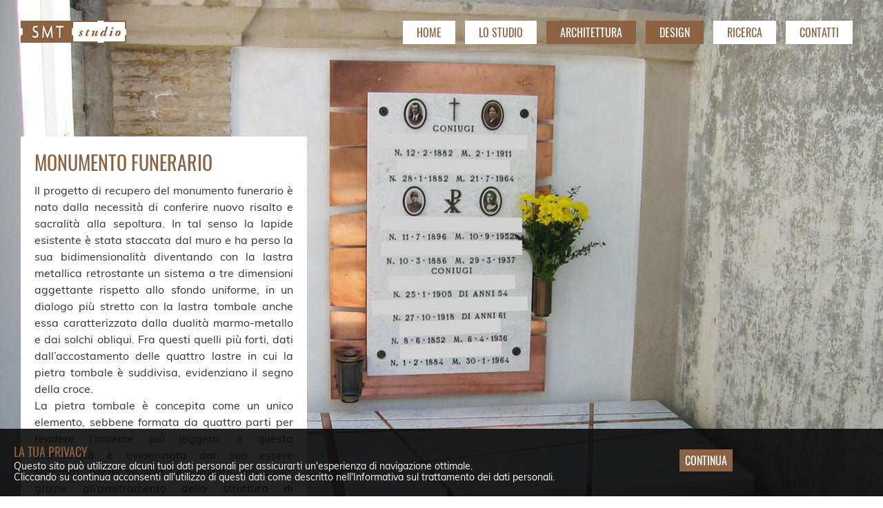

--- FILE ---
content_type: text/html; charset=UTF-8
request_url: https://www.smtstudio.it/progetto/monumento-funerario/
body_size: 5786
content:
<!DOCTYPE html>
<html>
<head>
<meta charset="UTF-8" />
<meta name="viewport" content="width=device-width" />
<title>Monumento Funerario | SMT Studio</title>
<link rel="profile" href="http://gmpg.org/xfn/11" />
<link rel="pingback" href="https://www.smtstudio.it/xmlrpc.php" />
<link rel='dns-prefetch' href='//s.w.org' />
<link rel="alternate" type="application/rss+xml" title="SMT Studio &raquo; Monumento Funerario Feed dei commenti" href="https://www.smtstudio.it/progetto/monumento-funerario/feed/" />
<link rel='stylesheet' id='Fancybox-css'  href='https://www.smtstudio.it/wp-content/themes/smt/js/fancybox/jquery.fancybox.min.css?ver=4.9.26' type='text/css' media='all' />
<link rel='https://api.w.org/' href='https://www.smtstudio.it/wp-json/' />
<link rel="EditURI" type="application/rsd+xml" title="RSD" href="https://www.smtstudio.it/xmlrpc.php?rsd" />
<link rel="wlwmanifest" type="application/wlwmanifest+xml" href="https://www.smtstudio.it/wp-includes/wlwmanifest.xml" /> 
<link rel='prev' title='Piazza San Cosimato' href='https://www.smtstudio.it/progetto/piazza-san-cosimato/' />
<link rel='next' title='Istituto Professionale di Stato' href='https://www.smtstudio.it/progetto/istituto-professionale-di-stato/' />
<meta name="generator" content="WordPress 4.9.26" />
<link rel="canonical" href="https://www.smtstudio.it/progetto/monumento-funerario/" />
<link rel='shortlink' href='https://www.smtstudio.it/?p=645' />
<link rel="alternate" type="application/json+oembed" href="https://www.smtstudio.it/wp-json/oembed/1.0/embed?url=https%3A%2F%2Fwww.smtstudio.it%2Fprogetto%2Fmonumento-funerario%2F" />
<link rel="alternate" type="text/xml+oembed" href="https://www.smtstudio.it/wp-json/oembed/1.0/embed?url=https%3A%2F%2Fwww.smtstudio.it%2Fprogetto%2Fmonumento-funerario%2F&#038;format=xml" />
<meta name="description" content="Restauro e ristrutturazione di un monumento funerario. Morro d'Alba (AN), 2004." />
<!-- <meta name="NextGEN" version="3.1.6" /> -->


<style type="text/css">

.row,.row2,figure img{width:100%}.relative,.row .twelvecol,figure{position:relative}.row2,article,aside,figcaption,figure,figure img,footer,header,hgroup,img,nav,object,section,video{display:block}#credits p,.button,h1,h2,h3,label,legend,ul.tags li{font-weight:400}a,abbr,address,blockquote,body,caption,cite,code,dd,del,dfn,div,dl,dt,em,fieldset,form,h1,h2,h3,h4,h5,h6,html,iframe,img,ins,label,legend,li,object,ol,p,pre,q,small,span,strong,sub,sup,table,tbody,td,tfoot,th,thead,tr,ul{border:0;margin:0;padding:0}.container,.row,.row2{margin:0 auto}a img{border:0}ul li{list-style-type:none}.container{padding:0;z-index:0;max-width:1920px}.container-fluid{padding:0;z-index:0;margin:0 auto;max-width:100%;width:100%}.row{overflow:hidden;z-index:1}.row2{z-index:10000;float:none}.relative{overflow:visible}.eightcol,.elevencol,.fivecol,.footercol,.fourcol,.ninecol,.onecol,.sevencol,.sixcol,.tencol,.threecol,.twocol{margin-right:3.8%;float:left;min-height:1px}.row .onecol{width:4.85%}.row .twocol{width:13.45%}.row .threecol{width:22.05%}.row .fourcol{width:30.75%}.row .fivecol{width:39.45%}.row .sixcol{width:48%}.row .sevencol{width:56.75%}.row .eightcol{width:65.4%}.row .ninecol{width:74.05%}.row .tencol{width:82.7%}.row .elevencol{width:91.35%}.row .twelvecol{width:100%;float:left;z-index:0}.last{margin-right:0}embed,img,object{max-width:100%}img{height:auto}@media handheld,only screen and (max-width:767px){.container,.row,.row2,body{width:100%;min-width:0;margin-left:0;margin-right:0;padding-left:0;padding-right:0}.row .eightcol,.row .elevencol,.row .fivecol,.row .fourcol,.row .ninecol,.row .onecol,.row .sevencol,.row .sixcol,.row .tencol,.row .threecol,.row .twelvecol,.row .twocol{width:auto;float:none;margin-left:0;margin-right:0;padding-left:0;padding-right:0}}@font-face{font-family:Oswald;font-style:normal;font-weight:400;src:url(/fonts/oswald-v16-latin-regular.eot);src:local('Oswald Regular'),local('Oswald-Regular'),url(/fonts/Oswald/oswald-v16-latin-regular.eot?#iefix) format('embedded-opentype'),url(/fonts/Oswald/oswald-v16-latin-regular.woff2) format('woff2'),url(/fonts/Oswald/oswald-v16-latin-regular.woff) format('woff'),url(/fonts/Oswald/oswald-v16-latin-regular.ttf) format('truetype'),url(/fonts/Oswald/oswald-v16-latin-regular.svg#Oswald) format('svg')}@font-face{font-family:Muli;font-style:normal;font-weight:400;src:url(/fonts/Muli/muli-v12-latin-regular.eot);src:local('Muli Regular'),local('Muli-Regular'),url(/fonts/Muli/muli-v12-latin-regular.eot?#iefix) format('embedded-opentype'),url(/fonts/Muli/muli-v12-latin-regular.woff2) format('woff2'),url(/fonts/Muli/muli-v12-latin-regular.woff) format('woff'),url(/fonts/Muli/muli-v12-latin-regular.ttf) format('truetype'),url(/fonts/Muli/muli-v12-latin-regular.svg#Muli) format('svg')}html{height:100%;min-height:100%}body{margin:0;padding:0;color:#8B6243;font-family:Muli,sans-serif;background-image:none}#menu-main-close,.menu-main a,.offcanvas{color:#fff;display:block}#credits p,.button,.menu-main li,h1,h2,h3,label,legend,ul.tags li{font-family:Oswald,sans-serif;text-transform:uppercase}#header{padding:20px}#logo img{width:153px;height:32px;max-width:153px;display:block}#menu-main-expand{position:absolute;right:20px;top:20px;padding:6px 10px;background:#8B6243}#menu-main-close,#menu-main-expand{display:block}#menu-main-close{float:right;margin-right:10px;padding:5px;font-size:20px}.menu-icon-bar{width:24px;height:1px;background-color:#fff;margin:4px 0;display:block}.offcanvas{background:#8B6243;height:100%!important;padding:0;position:fixed;right:-70%;top:0;transition:right .3s ease-in-out 0s;width:70%;z-index:1000;overflow:auto}#footer,#main-nav,.menu-main li,.offcanvas #main-nav,.resp-container,ul.tags li{position:relative}.button,.project,ul.tags a{transition:all .2s ease-out 0s}.offcanvas div{direction:ltr}.nav-expanded .offcanvas{right:0}.offcanvas #main-nav{display:block;top:40px}.offcanvas #main-menu ul li{float:none;display:block;width:100%;font-size:16px}#main-nav{width:100%}.menu-main li{float:none;padding:0;margin-left:0;text-align:left;font-size:16px}.menu-main a{background:0 0;padding:10px;text-decoration:none;float:none;border-bottom:1px solid #fff;width:100%}.menu-main{width:100%;margin:0;padding:0}.page-content{padding:30px}.archive-content{overflow:hidden}.children-pages-list{margin-top:0}.page-title h1{margin:0}h2,h2 a,h3,h3 a{color:#8B6243;margin:5px 0 0;text-decoration:none}h2,h2 a{font-size:18px}h3,h3 a{font-size:14px}.page-content li,p{font-size:16px;margin:10px 0;line-height:24px;color:#333}.project{margin-top:0;margin-bottom:30px;border-top:4px solid #8B6243;padding:0;width:100%;display:block;text-decoration:none}.clear{clear:both}ul.tags{list-style:none;margin:20px 0}ul.tags li{float:left;padding:0;margin-right:5px;font-size:14px}.button,ul.tags a{padding:4px 8px;background-color:#8B6243;color:#fff;text-decoration:none;border:none}.button:hover,ul.tags a:hover{color:#8B6243;background-color:#fff}.action{margin-top:10px;margin-bottom:10px}.ngg-gallery-thumbnail img{background-color:none!important;border:1px solid #8B6243!important;padding:0!important}.ngg-gallery-thumbnail{text-align:center;max-width:100%!important;background-color:#fff;margin:5px}.ngg-gallery-thumbnail a{display:block;margin:4px;border:none;box-shadow:none}.ngg-gallery-thumbnail img{display:block;margin:0;position:relative;max-width:100%!important;height:auto;width:100%}.project-thumbnail{display:block;max-width:100%;padding:0;margin:0}.project-preview{margin-left:0;padding:20px;display:block}.project-preview p{line-height:16px}.row .page-cover,.row .page-cover img{display:block}.row .page-content{margin-top:0;padding:20px}a{text-decoration:none}h1{font-size:24px;margin:0 0 10px;line-height:36px}.page-content,.page-title{background-color:#fff}.page-title,.project{background-color:rgba(255,255,255,1)}.archive-content,.page-content{margin-top:20px}.children-pages-list .project{width:auto}.page-title{padding:5px 20px;margin-bottom:10px}h2{margin-top:0}.project-preview,.project-thumbnail{width:auto;float:none}.ngg-gallery-thumbnail-box{width:50%;float:left}.home-content .project-preview{margin:0;padding:20px;width:auto}.children-pages-list{padding:0}.children-pages-list .project{margin-left:0;padding:0}.children-pages-list .project .project-thumbnail{padding-left:0}#footer{height:auto;overflow:visible}.resp-container{overflow:hidden;padding-top:56.25%}.resp-iframe{position:absolute;top:0;left:0;width:100%;height:100%;border:0}#credits{padding:10px 20px;border-top:1px solid #ccc}#credits p{color:#8B6243;text-transform:none;font-weight:300;word-spacing:1px;font-size:12px}#credits p a{color:#8B6243;text-decoration:none;font-weight:400}.consent-toolbar{transition:bottom .3s ease-in-out 0s;position:fixed;bottom:-300px;background-color:rgba(10,10,10,.9);z-index:1000;width:calc(100% - 40px);padding:20px}.consent-toolbar-open{bottom:0}.consent-toolbar-collapse{bottom:-300px}.consent-toolbar p{font-size:14px;line-height:16px;margin:0;color:rgba(250,250,250,1)}.consent-toolbar a{color:#fff}.consent-toolbar button{cursor:pointer;margin-top:10px;font-size:16px}@media (min-width:480px){.ngg-gallery-thumbnail-box{width:33.3%;float:left}}@media (min-width:767px){.row .page-cover,.row .page-cover img{display:none}#header{padding:20px}.page-body{margin-top:100px;padding:0 20px}#credits{padding:30px;border:none}.home #credits{position:fixed;bottom:20px;left:30px}#credits p{color:#F0F0F0;text-transform:none;font-weight:300;word-spacing:1px;font-size:12px}#credits p a{color:#F0F0F0;text-decoration:none;font-weight:400}}@media (min-device-width:1023px){#menu-main-close,#menu-main-expand,.row .page-cover,.row .page-cover img{display:none}#header{padding:30px}.page-body{margin-top:100px;padding:0 30px}#menu-main-expand{top:30px;right:30px}.offcanvas,.offcanvas #main-nav{top:0;position:relative}h1{font-size:28px}.ngg-gallery-thumbnail-box{width:50%;float:left}.project{margin-top:15px;margin-bottom:0;border-top:none}.project-thumbnail{float:left;padding-left:20px}.project-preview{padding:20px 10px 10px 0;position:relative;min-height:1px;margin-left:210px}.children-pages-list{padding:0 20px}.children-pages-list .project{margin:15px -20px}.offcanvas{background:0 0;right:0;height:auto!important;width:auto}.menu-main{margin:0 33px 0 0;padding:0;text-align:right;width:auto}.menu-main li{padding:0;margin-left:30px;position:relative;font-family:Oswald,sans-serif;font-size:16px;text-transform:uppercase;display:inline-block;text-align:center}.menu-main a{background-color:#fff;display:block;padding:5px 10px;text-decoration:none;float:left;color:#8B6243;transition:all .2s ease-out 0s;border-bottom:none}.menu-main li.current-menu-item a,.menu-main li.current-page-ancestor a,.menu-main li.selected a,.page-content a.button,button.button{background-color:#8B6243;color:#fff;text-decoration:none}.menu-main li.selected:hover>a,.menu-main li:hover>a{background-color:#8B6243;color:#fff}.children-pages-list .project .project-thumbnail{padding-left:20px}}@media (min-device-width:1280px){.ngg-gallery-thumbnail-box{width:33.333333%;float:left}}

body{-webkit-transition:background .5s linear;-moz-transition:background .5s linear;-o-transition:background .5s linear;transition:background .5s linear;background-size:cover}@media screen and (min-width:300px){body{background-image:none}}@media screen and (min-width:768px){body{background-image:url("https://www.smtstudio.it/wp-content/uploads/smtstudio_monumentofunerario_sfondo2-800x498.jpg");background-repeat:no-repeat;background-attachment:fixed}}@media screen and (min-width:1023px){body{background-image:url("https://www.smtstudio.it/wp-content/uploads/smtstudio_monumentofunerario_sfondo2-1280x796.jpg")}}@media screen and (min-width:1280px){body{background-image:url("https://www.smtstudio.it/wp-content/uploads/smtstudio_monumentofunerario_sfondo2.jpg")}}@media screen and (min-width:1440px){body{background-image:url("https://www.smtstudio.it/wp-content/uploads/smtstudio_monumentofunerario_sfondo2.jpg")}}@media only screen and (min-device-width:768px) and (max-device-width:1440px) and (orientation:portrait){body{background-image:url("https://www.smtstudio.it/wp-content/uploads/smtstudio_monumentofunerario_sfondo2-768x796.jpg")}}
</style>


</head>
<body class="progetto-template-default single single-progetto postid-645">	
<div class="container">
  
   <header id="header">
   <div class="row">
 	 <div class="threecol" >
     <div id="logo">
        <span><a href="http://www.smtstudio.it/" title="vai alla Home Page"><img src="https://www.smtstudio.it/wp-content/themes/smt/images/smtstudiologo.png"  alt="SMT Studio"></a></span>
    </div>
    </div>
    
    <div class="ninecol last" id="top-menu">
      <nav>  
         <a id="menu-main-expand" href="javascript:void(0)"><span class="menu-icon-bar"></span><span class="menu-icon-bar"></span><span class="menu-icon-bar"></span></a>
<div class="offcanvas">
 <a id="menu-main-close" href="javascript:void(0);" title="Chiudi il menu di navigazione principale">X</a>
<div id="main-nav" class="menu-menu-principale-container"><ul id="menu-main" class="menu-main"><li id="menu-item-126" class="menu-item menu-item-type-post_type menu-item-object-page menu-item-home menu-item-126"><a href="https://www.smtstudio.it/">Home</a></li>
<li id="menu-item-14" class="menu-item menu-item-type-post_type menu-item-object-page menu-item-14"><a href="https://www.smtstudio.it/studio/">Lo Studio</a></li>
<li id="menu-item-1126" class="menu-item menu-item-type-custom menu-item-object-custom menu-item-1126 selected"><a href="https://www.smtstudio.it/architettura/">Architettura</a></li>
<li id="menu-item-50" class="menu-item menu-item-type-custom menu-item-object-custom menu-item-50 selected"><a href="https://www.smtstudio.it/design/">Design</a></li>
<li id="menu-item-51" class="menu-item menu-item-type-custom menu-item-object-custom menu-item-51"><a href="https://www.smtstudio.it/ricerca/">Ricerca</a></li>
<li id="menu-item-12" class="menu-item menu-item-type-post_type menu-item-object-page menu-item-12"><a href="https://www.smtstudio.it/contatti/">Contatti</a></li>
</ul></div><div class="clear"></div>
</div>
      
      </nav>

  </div> 
  <div class="clear"></div>
  </div> 
    </header>






<div class="row">
<div class="page-body">
 <div class="page-cover">
    <picture>
            <source media="(min-width: 1023px)" srcset="https://www.smtstudio.it/wp-content/themes/smt ?>/images/smtstudiologo.png">
            <source media="(min-width: 767px)" srcset="https://www.smtstudio.it/wp-content/uploads/smtstudio_monumentofunerario_sfondo2-480x299.jpg">
            <source media="(min-width: 500px)" srcset="https://www.smtstudio.it/wp-content/uploads/smtstudio_monumentofunerario_sfondo2-800x498.jpg">
            <source media="(min-width: 320px)" srcset="https://www.smtstudio.it/wp-content/uploads/smtstudio_monumentofunerario_sfondo2-480x299.jpg">        
            <img src="https://www.smtstudio.it/wp-content/uploads/smtstudio_monumentofunerario_sfondo2-480x299.jpg" alt="Monumento Funerario">
    </picture>
    </div>
	<div class="page-content fourcol"> 
   
    <h1>Monumento Funerario</h1>
    

      <p style="text-align: justify;">Il progetto di recupero del monumento funerario è nato dalla necessità di conferire nuovo risalto e sacralità alla sepoltura. In tal senso la lapide esistente è stata staccata dal muro e ha perso la sua bidimensionalità diventando con la lastra metallica retrostante un sistema a tre dimensioni aggettante rispetto allo sfondo uniforme, in un dialogo più stretto con la lastra tombale anche essa caratterizzata dalla dualità marmo-metallo e dai solchi obliqui. Fra questi quelli più forti, dati dall&#8217;accostamento delle quattro lastre in cui la pietra tombale è suddivisa, evidenziano il segno della croce.<br />
La pietra tombale è concepita come un unico elemento, sebbene formata da quattro parti per rendere l&#8217;insieme più leggero, e questa monoliticità è evidenziata dal suo essere staccata, anche se solo visivamente, dal suolo, grazie all&#8217;arretramento della struttura di collegamento al terreno rispetto al filo esterno.</p>
<p>Collaboratori:<br />
Elena Zanolin</p>
<p>
<div class="ngg-galleryoverview smt-gallery" id="ngg-gallery-646-645">


	<!-- Thumbnails -->
    		
	<div id="ngg-image-556" class="ngg-gallery-thumbnail-box"  >
		<div class="ngg-gallery-thumbnail" >
			<a href="https://www.smtstudio.it/wp-content/gallery/monumento-funerario/smtstudio_monumentofunerario_002b.jpg"
               title=" "
               class="ngg-fancybox" rel="646" data-image-id="556" data-src="https://www.smtstudio.it/wp-content/gallery/monumento-funerario/smtstudio_monumentofunerario_002b.jpg" data-thumbnail="https://www.smtstudio.it/wp-content/gallery/monumento-funerario/thumbs/thumbs_smtstudio_monumentofunerario_002b.jpg" data-title="smtstudio_monumentofunerario_002b" data-description=" " >
				                <img src="https://www.smtstudio.it/wp-content/themes/smt/images/img-preloader.gif" data-src="https://www.smtstudio.it/wp-content/gallery/monumento-funerario/thumbs/thumbs_smtstudio_monumentofunerario_002b.jpg"  alt="smtstudio_monumentofunerario_002b" class="img-fluid img-defer" />
							</a>
		</div>
	</div>

            
 		
	<div id="ngg-image-555" class="ngg-gallery-thumbnail-box"  >
		<div class="ngg-gallery-thumbnail" >
			<a href="https://www.smtstudio.it/wp-content/gallery/monumento-funerario/smtstudio_monumentofunerario_001b.jpg"
               title=" "
               class="ngg-fancybox" rel="646" data-image-id="555" data-src="https://www.smtstudio.it/wp-content/gallery/monumento-funerario/smtstudio_monumentofunerario_001b.jpg" data-thumbnail="https://www.smtstudio.it/wp-content/gallery/monumento-funerario/thumbs/thumbs_smtstudio_monumentofunerario_001b.jpg" data-title="smtstudio_monumentofunerario_001b" data-description=" " >
				                <img src="https://www.smtstudio.it/wp-content/themes/smt/images/img-preloader.gif" data-src="https://www.smtstudio.it/wp-content/gallery/monumento-funerario/thumbs/thumbs_smtstudio_monumentofunerario_001b.jpg"  alt="smtstudio_monumentofunerario_001b" class="img-fluid img-defer" />
							</a>
		</div>
	</div>

            
 		
	<div id="ngg-image-557" class="ngg-gallery-thumbnail-box"  >
		<div class="ngg-gallery-thumbnail" >
			<a href="https://www.smtstudio.it/wp-content/gallery/monumento-funerario/smtstudio_monumentofunerario_003b.jpg"
               title=" "
               class="ngg-fancybox" rel="646" data-image-id="557" data-src="https://www.smtstudio.it/wp-content/gallery/monumento-funerario/smtstudio_monumentofunerario_003b.jpg" data-thumbnail="https://www.smtstudio.it/wp-content/gallery/monumento-funerario/thumbs/thumbs_smtstudio_monumentofunerario_003b.jpg" data-title="smtstudio_monumentofunerario_003b" data-description=" " >
				                <img src="https://www.smtstudio.it/wp-content/themes/smt/images/img-preloader.gif" data-src="https://www.smtstudio.it/wp-content/gallery/monumento-funerario/thumbs/thumbs_smtstudio_monumentofunerario_003b.jpg"  alt="smtstudio_monumentofunerario_003b" class="img-fluid img-defer" />
							</a>
		</div>
	</div>

            
 		
	<div id="ngg-image-558" class="ngg-gallery-thumbnail-box"  >
		<div class="ngg-gallery-thumbnail" >
			<a href="https://www.smtstudio.it/wp-content/gallery/monumento-funerario/smtstudio_monumentofunerario_004.jpg"
               title=" "
               class="ngg-fancybox" rel="646" data-image-id="558" data-src="https://www.smtstudio.it/wp-content/gallery/monumento-funerario/smtstudio_monumentofunerario_004.jpg" data-thumbnail="https://www.smtstudio.it/wp-content/gallery/monumento-funerario/thumbs/thumbs_smtstudio_monumentofunerario_004.jpg" data-title="smtstudio_monumentofunerario_004" data-description=" " >
				                <img src="https://www.smtstudio.it/wp-content/themes/smt/images/img-preloader.gif" data-src="https://www.smtstudio.it/wp-content/gallery/monumento-funerario/thumbs/thumbs_smtstudio_monumentofunerario_004.jpg"  alt="smtstudio_monumentofunerario_004" class="img-fluid img-defer" />
							</a>
		</div>
	</div>

            
 	 	
	<!-- Pagination -->
 	<div class='ngg-clear'></div> 	
</div>

</p>
	  
	  <div class="clear"></div><ul class="tags"><li><a href="https://www.smtstudio.it/tag/restauro/" rel="tag">Restauro</a></li><li><a href="https://www.smtstudio.it/tag/ristrutturazioni/" rel="tag">Ristrutturazioni</a></li></ul><div class="clear"></div>    </div>
   </div>
</div> 
<!--END row -->
     



        <footer>
            <div id="footer" class="row">
                <div id="credits"><p><a href="/privacy/">Privacy</a> - <a href="http://creativecommons.org/licenses/by-nc/4.0/" target="_blank">Copyright</a> - P. IVA 09972391008<br>
Web Design by <a href="http://www.gazoweb.com/" target="_blank">Gazoweb</a></p></div>
              
                                       
        <div class="clear"></div>         
            </div>
        </footer>
    </div><!-- #container -->
<div id="consent-toolbar" class="consent-toolbar">
<div class="container">
  <div class="row">
  <div class="ninecol">
  <h2>La tua Privacy</h2>
  <p>Questo sito pu&ograve; utilizzare alcuni tuoi dati personali per assicurarti un'esperienza di navigazione ottimale.</p>
<p class="mt-1">Cliccando su continua acconsenti all'utilizzo di questi dati come descritto nell'<a href="/privacy/">Informativa sul trattamento dei dati personali</a>.</p>
  </div>
  <div class="threecol last">
  <button type="button" class="button privacy-consent">Continua</button>
  </div>
  </div>
  </div>
</div>
    <script src="https://www.smtstudio.it/wp-content/themes/smt/js/all.js" defer></script>   
	<!-- ngg_resource_manager_marker --> 
    <script>
  (function(i,s,o,g,r,a,m){i['GoogleAnalyticsObject']=r;i[r]=i[r]||function(){
  (i[r].q=i[r].q||[]).push(arguments)},i[r].l=1*new Date();a=s.createElement(o),
  m=s.getElementsByTagName(o)[0];a.async=1;a.src=g;m.parentNode.insertBefore(a,m)
  })(window,document,'script','//www.google-analytics.com/analytics.js','ga');

  ga('create', 'UA-48836754-1', 'smtstudio.it');
  ga('send', 'pageview');

</script>
</body>
</html>
<!--
Performance optimized by W3 Total Cache. Learn more: https://www.w3-edge.com/products/

Page Caching using disk: enhanced 
Minified using disk
Database Caching using disk (Request-wide modification query)

Served from: www.smtstudio.it @ 2026-01-19 07:27:27 by W3 Total Cache
-->

--- FILE ---
content_type: text/plain
request_url: https://www.google-analytics.com/j/collect?v=1&_v=j102&a=1820582334&t=pageview&_s=1&dl=https%3A%2F%2Fwww.smtstudio.it%2Fprogetto%2Fmonumento-funerario%2F&ul=en-us%40posix&dt=Monumento%20Funerario%20%7C%20SMT%20Studio&sr=1280x720&vp=1280x720&_u=IEBAAAABAAAAACAAI~&jid=1215575601&gjid=191236447&cid=133777043.1768804048&tid=UA-48836754-1&_gid=873639828.1768804048&_r=1&_slc=1&z=1013786368
body_size: -450
content:
2,cG-KXZDRZJ6CD